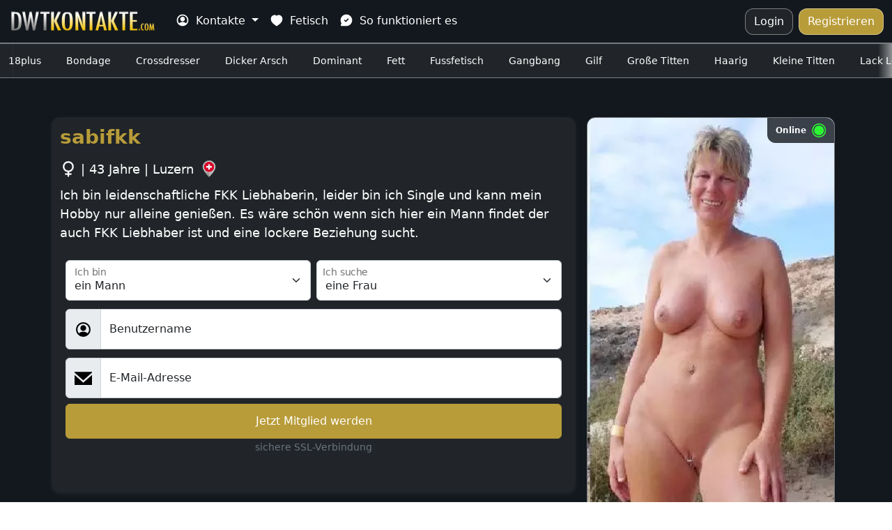

--- FILE ---
content_type: text/html; charset=UTF-8
request_url: https://dwtkontakte.com/profil/sabifkk
body_size: 6958
content:
<!DOCTYPE html>
<html lang="de">
<head>
	<meta charset="utf-8">
	<meta http-equiv="X-UA-Compatible" content="IE=edge">
	<meta name="viewport" content="width=device-width">
	<meta name="referrer" content="strict-origin-when-cross-origin">
		<meta name="ahrefs-site-verification" content="e411f6360609bb9acf02cac8cb66502ec237e79b3c01207decd35130855effcc">
		<meta name="google-site-verification" content="8XMHoosrAckJ5HbhzYgJEy839noWsNGFibkR5HgPUNQ">
		<meta name="msapplication-TileColor" content="#13181e">
	<meta name="theme-color" content="#13181e">

	<link rel="preload stylesheet" as="style" href="https://dwtkontakte.com/css/bootstrap.min.css">
	<link rel="preload stylesheet" as="style" href="https://dwtkontakte.com/css/root.css">
	<link rel="preload stylesheet" as="style" href="https://dwtkontakte.com/css/style.css">

		<link rel="preconnect" href="https://tr4cker.net/" crossorigin>
	<link rel="dns-prefetch" href="https://tr4cker.net/">
	<script type="71379d627d0d3558c5c6806d-text/javascript">var _paq=window._paq=window._paq||[];_paq.push(["trackPageView"]),_paq.push(["enableLinkTracking"]),function(){var b="https://tr4cker.net/";_paq.push(["setTrackerUrl",b+"matomo.php"]),_paq.push(["setSiteId","66"]);var c=document,a=c.createElement("script"),d=c.getElementsByTagName("script")[0];a.async=!0,a.src=b+"matomo.js",d.parentNode.insertBefore(a,d)}()</script>
		<meta name="robots" content="index, follow">
	<title>sabifkk's Profil</title>
	<meta name="description" content="Ich bin leidenschaftliche FKK Liebhaberin, leider bin ich Single und kann mein Hobby nur alleine genießen. Es wäre schön wenn sich hier ein Mann findet de...">
	<link rel="canonical" href="https://dwtkontakte.com/profil/sabifkk">
	<meta property="og:type" content="website">
	<meta property="og:locale" content="de_DE">
	<meta property="og:url" content="https://dwtkontakte.com/profil/sabifkk">
	<meta property="og:site_name" content="dwtkontakte.com">
	<meta property="og:title" content="sabifkk's Profil">
	<meta property="og:description" content="Ich bin leidenschaftliche FKK Liebhaberin, leider bin ich Single und kann mein Hobby nur alleine genießen. Es wäre schön wenn sich hier ein Mann findet de...">
	<meta property="og:image" content="https://dwtkontakte.com/images/dwt-kontakte.png">

	<meta name="twitter:card" content="summary_large_image">
	<meta property="twitter:domain" content="dwtkontakte.com">
	<meta property="twitter:url" content="https://dwtkontakte.com/profil/sabifkk">
	<meta name="twitter:title" content="sabifkk's Profil">
	<meta name="twitter:description" content="Ich bin leidenschaftliche FKK Liebhaberin, leider bin ich Single und kann mein Hobby nur alleine genießen. Es wäre schön wenn sich hier ein Mann findet de...">
	<meta name="twitter:image" content="https://dwtkontakte.com/images/dwt-kontakte.png">
	<meta name="twitter:image:alt" content="sabifkk's Profil">
	<link rel="apple-touch-icon" sizes="57x57" href="https://dwtkontakte.com/images/favicon/apple-icon-57x57.png">
	<link rel="apple-touch-icon" sizes="60x60" href="https://dwtkontakte.com/images/favicon/apple-icon-60x60.png">
	<link rel="apple-touch-icon" sizes="72x72" href="https://dwtkontakte.com/images/favicon/apple-icon-72x72.png">
	<link rel="apple-touch-icon" sizes="76x76" href="https://dwtkontakte.com/images/favicon/apple-icon-76x76.png">
	<link rel="apple-touch-icon" sizes="114x114" href="https://dwtkontakte.com/images/favicon/apple-icon-114x114.png">
	<link rel="apple-touch-icon" sizes="120x120" href="https://dwtkontakte.com/images/favicon/apple-icon-120x120.png">
	<link rel="apple-touch-icon" sizes="144x144" href="https://dwtkontakte.com/images/favicon/apple-icon-144x144.png">
	<link rel="apple-touch-icon" sizes="152x152" href="https://dwtkontakte.com/images/favicon/apple-icon-152x152.png">
	<link rel="apple-touch-icon" sizes="180x180" href="https://dwtkontakte.com/images/favicon/apple-icon-180x180.png">
	<link rel="icon" type="image/png" sizes="192x192"  href="https://dwtkontakte.com/images/favicon/android-icon-192x192.png">
	<link rel="icon" type="image/png" sizes="32x32" href="https://dwtkontakte.com/images/favicon/favicon-32x32.png">
	<link rel="icon" type="image/png" sizes="96x96" href="https://dwtkontakte.com/images/favicon/favicon-96x96.png">
	<link rel="icon" type="image/png" sizes="16x16" href="https://dwtkontakte.com/images/favicon/favicon-16x16.png">
	<meta name="msapplication-TileImage" content="https://dwtkontakte.com/images/favicon/ms-icon-144x144.png">
	<link rel="manifest" href="https://dwtkontakte.com/manifest.json">
</head>
<body itemscope itemtype="https://schema.org/WebSite">
<meta itemprop="name" content="sabifkk's Profil">
<meta itemprop="url" content="https://dwtkontakte.com/profil/sabifkk">
<div id="pageloader">
    <img src="https://dwtkontakte.com/images/loader-large.gif" alt="Lädt..." loading="lazy" class="pageloader-img">
</div>
<header>
    <nav class="navbar navbar-dark navbar-expand-lg bg-dark" id="home">
        <div class="container-fluid">

            <a href="https://dwtkontakte.com/" title="DWT Kontakte" class="navbar-brand">
                <picture>
                    <source srcset="https://dwtkontakte.com/images/logo.webp" type="image/webp">
                    <source srcset="https://dwtkontakte.com/images/logo.png" type="image/png">
                    <img src="https://dwtkontakte.com/images/logo.png" alt="DWT Kontakte" class="logo" decoding="async">
                </picture>
            </a>


            <button class="navbar-toggler" type="button" data-bs-toggle="collapse" data-bs-target="#navbarSupportedContent" aria-controls="navbarSupportedContent" aria-expanded="false" aria-label="Toggle navigation">
                <span class="navbar-toggler-icon"></span>
            </button>

            <div class="collapse navbar-collapse" id="navbarSupportedContent">
                <ul class="navbar-nav me-auto mt-2 mt-lg-0">
                    <li class="nav-item dropdown">
                        <a class="nav-link active dropdown-toggle" href="#" id="navbarDropdownMenuLink" role="button" data-bs-toggle="dropdown" aria-expanded="false" title="Kontakte">
                            <img src="https://dwtkontakte.com/images/icon/user.svg" class="nav-icon" alt="Kontakte" decoding="async"> Kontakte
                        </a>
                        <ul class="dropdown-menu" aria-labelledby="navbarDropdownMenuLink">
                            <li><a class="dropdown-item" href="https://dwtkontakte.com/profil" title="DWT Kontakte">Alle Kontakte</a></li>
                            <li><a class="dropdown-item" href="https://dwtkontakte.com/land/de" title="DWT Kontakte in Deutschland">Kontakte in Deutschland</a></li>
                            <li><a class="dropdown-item" href="https://dwtkontakte.com/land/at" title="DWT Kontakte in Österreich">Kontakte in Österreich</a></li>
                            <li><a class="dropdown-item" href="https://dwtkontakte.com/land/ch" title="DWT Kontakte aus der Schweiz">Kontakte aus der Schweiz</a></li>
                        </ul>
                    </li>
                    <li class="nav-item">
                        <a class="nav-link active" href="https://dwtkontakte.com/fetisch" title="DWT Fetisch">
                            <img src="https://dwtkontakte.com/images/icon/heart.svg" class="nav-icon" alt="DWT Fetisch" decoding="async"> Fetisch
                        </a>
                    </li>
                    <li class="nav-item">
                        <a class="nav-link active" href="https://dwtkontakte.com/#sofunktioniertes" title="So funktioniert es">
                            <img src="https://dwtkontakte.com/images/icon/message-check.svg" class="nav-icon" alt="So funktioniert es" decoding="async"> So funktioniert es
                        </a>
                    </li>
                </ul>
                <div class="d-flex nav-flex-box">
                    <div class="pe-1 m-width">
                       <a href="https://dwtkontakte.com/login" class="login-btn ja-center" title="Logg dich ein">Login</a>
                    </div>
                                        <div class="ps-1 m-width">
                        <a href="https://dwtkontakte.com/#signupform" class="nav-button ja-center" title="Kostenlos Registrieren">Registrieren</a>
                    </div>
                </div>
            </div>
        </div>
    </nav>

    <ul class="pre-nav slider">
                <li class="ja-center ">
            <a href="https://dwtkontakte.com/fetisch/18plus" title="18plus"> 18plus</a>
        </li>
                <li class="ja-center ">
            <a href="https://dwtkontakte.com/fetisch/bondage" title="Bondage"> Bondage</a>
        </li>
                <li class="ja-center ">
            <a href="https://dwtkontakte.com/fetisch/crossdresser" title="Crossdresser"> Crossdresser</a>
        </li>
                <li class="ja-center ">
            <a href="https://dwtkontakte.com/fetisch/dicker-arsch" title="Dicker Arsch"> Dicker Arsch</a>
        </li>
                <li class="ja-center ">
            <a href="https://dwtkontakte.com/fetisch/dominant" title="Dominant"> Dominant</a>
        </li>
                <li class="ja-center ">
            <a href="https://dwtkontakte.com/fetisch/fett" title="Fett"> Fett</a>
        </li>
                <li class="ja-center ">
            <a href="https://dwtkontakte.com/fetisch/fussfetisch" title="Fussfetisch"> Fussfetisch</a>
        </li>
                <li class="ja-center ">
            <a href="https://dwtkontakte.com/fetisch/gangbang" title="Gangbang"> Gangbang</a>
        </li>
                <li class="ja-center ">
            <a href="https://dwtkontakte.com/fetisch/gilf" title="Gilf"> Gilf</a>
        </li>
                <li class="ja-center ">
            <a href="https://dwtkontakte.com/fetisch/grosse-titten" title="Große Titten"> Große Titten</a>
        </li>
                <li class="ja-center ">
            <a href="https://dwtkontakte.com/fetisch/haarig" title="Haarig"> Haarig</a>
        </li>
                <li class="ja-center ">
            <a href="https://dwtkontakte.com/fetisch/kleine-titten" title="Kleine Titten"> Kleine Titten</a>
        </li>
                <li class="ja-center ">
            <a href="https://dwtkontakte.com/fetisch/lack-leder-latex" title="Lack Leder Latex"> Lack Leder Latex</a>
        </li>
                <li class="ja-center ">
            <a href="https://dwtkontakte.com/fetisch/milf" title="Milf"> Milf</a>
        </li>
                <li class="ja-center ">
            <a href="https://dwtkontakte.com/fetisch/natursekt" title="Natursekt"> Natursekt</a>
        </li>
                <li class="ja-center ">
            <a href="https://dwtkontakte.com/fetisch/normal" title="Normal"> Normal</a>
        </li>
                <li class="ja-center ">
            <a href="https://dwtkontakte.com/fetisch/nylons" title="Nylons"> Nylons</a>
        </li>
                <li class="ja-center ">
            <a href="https://dwtkontakte.com/fetisch/paar" title="Paar"> Paar</a>
        </li>
                <li class="ja-center ">
            <a href="https://dwtkontakte.com/fetisch/swinger" title="Swinger"> Swinger</a>
        </li>
                <li class="ja-center ">
            <a href="https://dwtkontakte.com/fetisch/transe" title="Transe"> Transe</a>
        </li>
                <li class="ja-center ">
            <a href="https://dwtkontakte.com/fetisch/ugly" title="Ugly"> Ugly</a>
        </li>
                <li class="ja-center ">
            <a href="https://dwtkontakte.com/fetisch/uroma" title="Uroma"> Uroma</a>
        </li>
            </ul>
</header>
<main><section class="third-bg py-lg-5 py-2">
	<div class="container-lg">
		<div class="row">

			<div class="col-lg-8 col-md-8 col-sm-12 px-1 py-2">
				<div id="signupform-profil">

					<header class="profil-header pb-lg-2">
						<span class="mobile-present-image card-online-status-mobile">Online <img src="https://dwtkontakte.com/images/icon/cercle.svg" class="online-icon" alt="Online" decoding="async"></span>
						<h1 class="profil-h1">sabifkk</h1>
						<p class="profil-text pt-2">
							<span class="profil-h1-subline"><img src="https://dwtkontakte.com/images/icon/female-icon.svg" alt="Frau" class="gender-icon" decoding="async"> | 43 Jahre | Luzern <img src="https://dwtkontakte.com/images/icon/switzerland.svg" alt="Schweiz" class="country-icon" decoding="async"></span>
						</p>
					</header>

					<div class="mobile-present-image">
						<picture>
							<source srcset="https://cdn.dwtkontakte.com/311867.webp" type="image/webp">
							<source srcset="https://cdn.dwtkontakte.com/311867.jpg" type="image/jpg">
							<img src="https://cdn.dwtkontakte.com/311867.jpg" class="present-profil-image" alt="sabifkk" decoding="async">
						</picture>
											</div>

					<p class="present-txt-profil">Ich bin leidenschaftliche FKK Liebhaberin, leider bin ich Single und kann mein Hobby nur alleine genießen. Es wäre schön wenn sich hier ein Mann findet der auch FKK Liebhaber ist und eine lockere Beziehung sucht.</p>		
				
					<style>
						.iframe-signup {
							width: 100%;
							height: 324px;
							overflow: hidden;
						}
					</style>
					<iframe src="https://mdb.tr4cker.net/form/?domain_url=dwtkontakte.com&big7_campaign=31&big7_tcat=79&flirtcash_campaign=dwtkontakteindex&vxcash_campaign=2308043&imaxcash_campaign=form-dwtkontakte-com&background_color=212529&text_color=fff&button_color=b89c39&button_text_color=fff" id="iframe-signup" class="iframe-signup"></iframe>
				</div>

			</div>

			<div class="col-4 col-lg-4 col-md-4 col-sm-5 col-box-hide py-2">
				<div class="present_img">
					<picture>
						<source srcset="https://cdn.dwtkontakte.com/311867.webp" type="image/webp">
						<source srcset="https://cdn.dwtkontakte.com/311867.jpg" type="image/jpg">
						<img class="card-img-top" src="https://cdn.dwtkontakte.com/311867.jpg" alt="sabifkk" loading="lazy">
					</picture>
					<span class="card-online-status">Online <img src="https://dwtkontakte.com/images/icon/cercle.svg" class="online-icon" alt="Online" decoding="async"></span>
				</div>
				<div class="section_btn text-center my-2">
					<button type="button" class="btn btn-call" data-bs-toggle="modal" data-bs-target="#myModal">
						<img src="https://dwtkontakte.com/images/icon/phone-call.svg" class="button-icon" loading="lazy" alt="Ruf mich an"> Ruf mich an					</button>
				</div>
			</div>

		</div>

		<div class="py-2">
	<h2 class="profil-related-box desktop-center">Hier findest du weitere <span>Kontakte</span> die auf der Suche nach Dates sind</h2>
	
	<ul class="row">
		<li class="col-lg-3 col-md-6 col-sm-6 px-lg-3 py-lg-2 px-1 py-2">
			<div class="profil-card">
				<a href="https://dwtkontakte.com/profil/littlemissromance" title="LittleMissRomance">
					<picture>
						<source srcset="https://cdn.dwtkontakte.com/612.webp" type="image/webp">
						<source srcset="https://cdn.dwtkontakte.com/612.jpg" type="image/jpg">
						<img class="profil-card-image" src="https://cdn.dwtkontakte.com/612.jpg" alt="LittleMissRomance" loading="lazy">
					</picture>
				</a>

				<div class="card-body">
					<a href="https://dwtkontakte.com/profil/littlemissromance" title="LittleMissRomance">
						<h3 class="card-title">LittleMissRomance <img src="https://dwtkontakte.com/images/icon/female-icon.svg" alt="Frau" class="gender-icon" decoding="async"></h3>
					</a> 

					<p class="card-info">
						<span>45 Jahre</span> | <span>Luzern<img src="https://dwtkontakte.com/images/icon/switzerland.svg" alt="Schweiz" class="country-icon" decoding="async"></span>
					</p>

					<p class="card-text">Findet sich der passende Mann der nicht nur ein Abenteuer sucht sondern eine echte Beziehung mit Zukunft?</p>

					<div class="section-btn-row-profil">
						<a href="https://dwtkontakte.com/profil/littlemissromance" title="LittleMissRomance" class="btn btn-default btn-profil">Profil anzeigen</a>
					</div>
				</div>
			</div>
		</li>
				<li class="col-lg-3 col-md-6 col-sm-6 px-lg-3 py-lg-2 px-1 py-2">
			<div class="profil-card">
				<a href="https://dwtkontakte.com/profil/analfee" title="Analfee">
					<picture>
						<source srcset="https://cdn.dwtkontakte.com/103642.webp" type="image/webp">
						<source srcset="https://cdn.dwtkontakte.com/103642.jpg" type="image/jpg">
						<img class="profil-card-image" src="https://cdn.dwtkontakte.com/103642.jpg" alt="Analfee" loading="lazy">
					</picture>
				</a>

				<div class="card-body">
					<a href="https://dwtkontakte.com/profil/analfee" title="Analfee">
						<h3 class="card-title">Analfee <img src="https://dwtkontakte.com/images/icon/female-icon.svg" alt="Frau" class="gender-icon" decoding="async"></h3>
					</a> 

					<p class="card-info">
						<span>44 Jahre</span> | <span>Dresden<img src="https://dwtkontakte.com/images/icon/germany.svg" alt="Deutschland" class="country-icon" decoding="async"></span>
					</p>

					<p class="card-text">Ich stehe auf schönen Posex, gerne auch etwas härter. Wer möchte kann mich gerne kontaktieren, dann schauen wir ob wir zueinander passen und die gleichen Interessen haben.</p>

					<div class="section-btn-row-profil">
						<a href="https://dwtkontakte.com/profil/analfee" title="Analfee" class="btn btn-default btn-profil">Profil anzeigen</a>
					</div>
				</div>
			</div>
		</li>
				<li class="col-lg-3 col-md-6 col-sm-6 px-lg-3 py-lg-2 px-1 py-2">
			<div class="profil-card">
				<a href="https://dwtkontakte.com/profil/tittenzwerg" title="TittenZwerg">
					<picture>
						<source srcset="https://cdn.dwtkontakte.com/57304.webp" type="image/webp">
						<source srcset="https://cdn.dwtkontakte.com/57304.jpg" type="image/jpg">
						<img class="profil-card-image" src="https://cdn.dwtkontakte.com/57304.jpg" alt="TittenZwerg" loading="lazy">
					</picture>
				</a>

				<div class="card-body">
					<a href="https://dwtkontakte.com/profil/tittenzwerg" title="TittenZwerg">
						<h3 class="card-title">TittenZwerg <img src="https://dwtkontakte.com/images/icon/female-icon.svg" alt="Frau" class="gender-icon" decoding="async"></h3>
					</a> 

					<p class="card-info">
						<span>38 Jahre</span> | <span>Stuttgart<img src="https://dwtkontakte.com/images/icon/germany.svg" alt="Deutschland" class="country-icon" decoding="async"></span>
					</p>

					<p class="card-text">Mit meinen 143cm bin ich zwar nicht gerade die grösste - dennoch habe ich großes zu bieten ;-)
Suche vorerst aber nur Mann zum gegenseitigem Fummeln - später viellecht mehr :-)</p>

					<div class="section-btn-row-profil">
						<a href="https://dwtkontakte.com/profil/tittenzwerg" title="TittenZwerg" class="btn btn-default btn-profil">Profil anzeigen</a>
					</div>
				</div>
			</div>
		</li>
				<li class="col-lg-3 col-md-6 col-sm-6 px-lg-3 py-lg-2 px-1 py-2">
			<div class="profil-card">
				<a href="https://dwtkontakte.com/profil/cyntja" title="cyntja">
					<picture>
						<source srcset="https://cdn.dwtkontakte.com/314036.webp" type="image/webp">
						<source srcset="https://cdn.dwtkontakte.com/314036.jpg" type="image/jpg">
						<img class="profil-card-image" src="https://cdn.dwtkontakte.com/314036.jpg" alt="cyntja" loading="lazy">
					</picture>
				</a>

				<div class="card-body">
					<a href="https://dwtkontakte.com/profil/cyntja" title="cyntja">
						<h3 class="card-title">cyntja <img src="https://dwtkontakte.com/images/icon/female-icon.svg" alt="Frau" class="gender-icon" decoding="async"></h3>
					</a> 

					<p class="card-info">
						<span>46 Jahre</span> | <span>Fulda<img src="https://dwtkontakte.com/images/icon/germany.svg" alt="Deutschland" class="country-icon" decoding="async"></span>
					</p>

					<p class="card-text">fragt mich einfach ich antworte euch bestimmt wenn ihr mir nett schreibt.</p>

					<div class="section-btn-row-profil">
						<a href="https://dwtkontakte.com/profil/cyntja" title="cyntja" class="btn btn-default btn-profil">Profil anzeigen</a>
					</div>
				</div>
			</div>
		</li>
				<li class="col-lg-3 col-md-6 col-sm-6 px-lg-3 py-lg-2 px-1 py-2">
			<div class="profil-card">
				<a href="https://dwtkontakte.com/profil/manuela99" title="Manuela99">
					<picture>
						<source srcset="https://cdn.dwtkontakte.com/207401.webp" type="image/webp">
						<source srcset="https://cdn.dwtkontakte.com/207401.jpg" type="image/jpg">
						<img class="profil-card-image" src="https://cdn.dwtkontakte.com/207401.jpg" alt="Manuela99" loading="lazy">
					</picture>
				</a>

				<div class="card-body">
					<a href="https://dwtkontakte.com/profil/manuela99" title="Manuela99">
						<h3 class="card-title">Manuela99 <img src="https://dwtkontakte.com/images/icon/female-icon.svg" alt="Frau" class="gender-icon" decoding="async"></h3>
					</a> 

					<p class="card-info">
						<span>44 Jahre</span> | <span>Salzburg<img src="https://dwtkontakte.com/images/icon/austria.svg" alt="Österreich" class="country-icon" decoding="async"></span>
					</p>

					<p class="card-text">Hallo liebe Männer, ich bin Manuela und ich stehe darauf geile private Pornos zu drehen. Aber keine Angst nichts fürs Internet sondern nur zum privaten Gebrauch, gemeinsam noch einmal alles Revue passieren zu lassen und sich selbst geil beim Sex zu beobachten. Würde mich freuen hier ein paar Drehpartner auftun zu können, natürlich darfst du auch gerne eine Kopie mit nach Hause nehmen.</p>

					<div class="section-btn-row-profil">
						<a href="https://dwtkontakte.com/profil/manuela99" title="Manuela99" class="btn btn-default btn-profil">Profil anzeigen</a>
					</div>
				</div>
			</div>
		</li>
				<li class="col-lg-3 col-md-6 col-sm-6 px-lg-3 py-lg-2 px-1 py-2">
			<div class="profil-card">
				<a href="https://dwtkontakte.com/profil/versautefotzen" title="versautefotzen">
					<picture>
						<source srcset="https://cdn.dwtkontakte.com/348573.webp" type="image/webp">
						<source srcset="https://cdn.dwtkontakte.com/348573.jpg" type="image/jpg">
						<img class="profil-card-image" src="https://cdn.dwtkontakte.com/348573.jpg" alt="versautefotzen" loading="lazy">
					</picture>
				</a>

				<div class="card-body">
					<a href="https://dwtkontakte.com/profil/versautefotzen" title="versautefotzen">
						<h3 class="card-title">versautefotzen <img src="https://dwtkontakte.com/images/icon/female-icon.svg" alt="Frau" class="gender-icon" decoding="async"></h3>
					</a> 

					<p class="card-info">
						<span>50 Jahre</span> | <span>Bad Bevensen<img src="https://dwtkontakte.com/images/icon/germany.svg" alt="Deutschland" class="country-icon" decoding="async"></span>
					</p>

					<p class="card-text">Was glaubst du wohl was passiert wenn Mutter und Tochter zwei versaute Fotzen sind?</p>

					<div class="section-btn-row-profil">
						<a href="https://dwtkontakte.com/profil/versautefotzen" title="versautefotzen" class="btn btn-default btn-profil">Profil anzeigen</a>
					</div>
				</div>
			</div>
		</li>
				<li class="col-lg-3 col-md-6 col-sm-6 px-lg-3 py-lg-2 px-1 py-2">
			<div class="profil-card">
				<a href="https://dwtkontakte.com/profil/lybelle" title="Lybelle">
					<picture>
						<source srcset="https://cdn.dwtkontakte.com/48391.webp" type="image/webp">
						<source srcset="https://cdn.dwtkontakte.com/48391.jpg" type="image/jpg">
						<img class="profil-card-image" src="https://cdn.dwtkontakte.com/48391.jpg" alt="Lybelle" loading="lazy">
					</picture>
				</a>

				<div class="card-body">
					<a href="https://dwtkontakte.com/profil/lybelle" title="Lybelle">
						<h3 class="card-title">Lybelle <img src="https://dwtkontakte.com/images/icon/female-icon.svg" alt="Frau" class="gender-icon" decoding="async"></h3>
					</a> 

					<p class="card-info">
						<span>44 Jahre</span> | <span>Zug<img src="https://dwtkontakte.com/images/icon/switzerland.svg" alt="Schweiz" class="country-icon" decoding="async"></span>
					</p>

					<p class="card-text">Suche nach Flirts, Erotikabenteuern, Livedates. Diskretion und ohne finanzielles Interesse ist klar.</p>

					<div class="section-btn-row-profil">
						<a href="https://dwtkontakte.com/profil/lybelle" title="Lybelle" class="btn btn-default btn-profil">Profil anzeigen</a>
					</div>
				</div>
			</div>
		</li>
				<li class="col-lg-3 col-md-6 col-sm-6 px-lg-3 py-lg-2 px-1 py-2">
			<div class="profil-card">
				<a href="https://dwtkontakte.com/profil/andrea123" title="andrea123">
					<picture>
						<source srcset="https://cdn.dwtkontakte.com/311219.webp" type="image/webp">
						<source srcset="https://cdn.dwtkontakte.com/311219.jpg" type="image/jpg">
						<img class="profil-card-image" src="https://cdn.dwtkontakte.com/311219.jpg" alt="andrea123" loading="lazy">
					</picture>
				</a>

				<div class="card-body">
					<a href="https://dwtkontakte.com/profil/andrea123" title="andrea123">
						<h3 class="card-title">andrea123 <img src="https://dwtkontakte.com/images/icon/female-icon.svg" alt="Frau" class="gender-icon" decoding="async"></h3>
					</a> 

					<p class="card-info">
						<span>48 Jahre</span> | <span>Würzburg<img src="https://dwtkontakte.com/images/icon/germany.svg" alt="Deutschland" class="country-icon" decoding="async"></span>
					</p>

					<p class="card-text">ich möchte ein abenteuer</p>

					<div class="section-btn-row-profil">
						<a href="https://dwtkontakte.com/profil/andrea123" title="andrea123" class="btn btn-default btn-profil">Profil anzeigen</a>
					</div>
				</div>
			</div>
		</li>
			</ul>
	<div class="section_btn text-center px-2 pt-2">
		<a href="https://dwtkontakte.com/profil" class="btn btn-default" title="Alle Kontakte">Alle Kontakte</a>
	</div>
</div>	</div>
</section><div class="modal" id="myModal">
  <div class="modal-dialog modal-dialog-centered">
    <div class="modal-content">

      <div class="modal-header">
        <h4 class="modal-title">Rufe <strong>sabifkk</strong> direkt an  ☎️💋</h4>
        
        <button type="button" class="btn-close" data-bs-dismiss="modal"></button>
      </div>

      <div class="modal-body text-center">
        <a href="tel:+41906303606" class="phone-number-modal">0906 303 606 + PIN: 1175 <img src="https://dwtkontakte.com/images/icon/switzerland.svg" alt="Schweiz" class="country-icon" decoding="async"></a>
        <small><span>Tarif:</span> 4,23 CHF/Min. Mobilnetz ggf. abweichend.</small>
      </div>

      <div class="modal-footer">
        <a href="tel:+41906303606" class="btn btn-call"><img src="https://dwtkontakte.com/images/icon/phone-call.svg" class="button-icon" loading="lazy" alt="Anrufen"> Anrufen</a>
      </div>

    </div>
  </div>
</div>

</main>
<footer class="fourth-bg py-4">
    <div class="container-lg">
	    
        <div class="row">

            <div class="col-lg-4 col-md-6 col-12 pb-4">
                <h3>Fakten</h3>
                <ul class="list-unstyled">
                    <li><img src="https://dwtkontakte.com/images/icon/check-circle.svg" class="filter-green" loading="lazy" alt="100% Verifizierte Kontakte"> 100% Verifizierte Kontakte</li>
                    <li><img src="https://dwtkontakte.com/images/icon/check-circle.svg" class="filter-green" loading="lazy" alt="Kostenlose und sichere Anmeldung"> Kostenlose und sichere Anmeldung</li>
                    <li><img src="https://dwtkontakte.com/images/icon/check-circle.svg" class="filter-green" loading="lazy" alt="Genderspezifische User-Profile"> Genderspezifische User-Profile</li>
                    <li><img src="https://dwtkontakte.com/images/icon/check-circle.svg" class="filter-green" loading="lazy" alt="Schnell und unkompliziert ficken"> Schnell und unkompliziert ficken</li>
                    <li><img src="https://dwtkontakte.com/images/icon/check-circle.svg" class="filter-green" loading="lazy" alt="Alle wollen Sex und Spaß haben"> Alle wollen Sex und Spaß haben</li>
                    <li><img src="https://dwtkontakte.com/images/icon/check-circle.svg" class="filter-green" loading="lazy" alt="Geilen Telefonsex erleben"> Geilen Telefonsex erleben</li>
                </ul>
            </div>

            <div class="col-lg-3 col-md-6 col-12 pb-4">
                <h3>Navigation</h3>
                <ul class="list-unstyled">
                    <li>
                        <a href="https://dwtkontakte.com/" title="DWT Kontakte">
                            <img src="https://dwtkontakte.com/images/icon/home.svg" class="nav-icon" alt="DWT Kontakte" loading="lazy">
                            Start
                        </a>
                    </li>
                    <li>
                        <a href="https://dwtkontakte.com/fetisch" title="DWT Fetisch">
                            <img src="https://dwtkontakte.com/images/icon/heart.svg" class="nav-icon" alt="DWT Fetisch" loading="lazy">
                            Fetisch
                        </a>
                    </li>
                    <li>
                        <a href="https://dwtkontakte.com/profil" title="DWT Kontakte">
                            <img src="https://dwtkontakte.com/images/icon/user.svg" class="nav-icon" alt="DWT Kontakte" loading="lazy"> Mitglieder
                        </a>
                    </li>
                    <li>
                        <a href="https://dwtkontakte.com/login" title="Login">
                            <img src="https://dwtkontakte.com/images/icon/login.svg" class="nav-icon" alt="Datenschutz" loading="lazy"> Login
                        </a>
                    </li>
                </ul>
            </div>

            <div class="col-lg-3 col-md-6 col-12 pb-4">
                <h3>Links</h3>
                <ul class="list-unstyled">
                    <li>
                        <a href="https://dwtkontakte.com/#sofunktioniertes" title="So funktioniert DWT Dating">
                            <img src="https://dwtkontakte.com/images/icon/message-check.svg" class="nav-icon" alt="So funktioniert DWT Dating" loading="lazy"> So funktioniert es
                        </a>
                    </li>
                    <li>
                        <a href="https://dwtkontakte.com/#faq" title="Häufig gestellte DWT Fragen">
                            <img src="https://dwtkontakte.com/images/icon/star.svg" class="nav-icon" alt="Häufig gestellte DWT Fragen" loading="lazy"> Häufig gestellte Fragen
                        </a>
                    </li>
                    <li>
                        <a href="https://dwtkontakte.com/#portal" title="DWT Dating Community">
                            <img src="https://dwtkontakte.com/images/icon/info-circle.svg" class="nav-icon" alt="DWT Dating Community" loading="lazy"> Dating Portal
                        </a>
                    </li>
                    <li>
                        <a href="https://dwtkontakte.com/datenschutz" title="Datenschutz">
                            <img src="https://dwtkontakte.com/images/icon/lock.svg" class="nav-icon" alt="Datenschutz" loading="lazy"> Datenschutz
                        </a>
                    </li>
                    <li>
                        <a href="https://dwtkontakte.com/agb" title="Nutzungsbedingungen">
                            <img src="https://dwtkontakte.com/images/icon/nice.svg" class="nav-icon" alt="Nutzungsbedingungen" loading="lazy"> Nutzungsbedingungen
                        </a>
                    </li>
                </ul>
            </div>

            <div class="col-lg-2 col-md-6 col-12 pb-4">
                <h3>DWT Kontakte</h3>
                <ul class="list-unstyled">
                    <li>
                        <a href="https://dwtkontakte.com/fetisch/nylons/de" title="DWT Kontakte aus Deutschland">
                            aus Deutschland <img src="https://dwtkontakte.com/images/icon/germany.svg" class="country-icon" alt="DWT Kontakte aus Deutschland" loading="lazy">
                        </a>
                    </li>
                    <li>
                        <a href="https://dwtkontakte.com/fetisch/nylons/at" title="DWT Kontakte aus Österreich">
                            aus Österreich <img src="https://dwtkontakte.com/images/icon/austria.svg" class="country-icon" alt="DWT Kontakte aus Österreich" loading="lazy">
                        </a>
                    </li>
                    <li>
                        <a href="https://dwtkontakte.com/fetisch/nylons/ch" title="DWT Kontakte aus der Schweiz">
                            aus der Schweiz <img src="https://dwtkontakte.com/images/icon/switzerland.svg" class="country-icon" alt="DWT Kontakte aus der Schweiz" loading="lazy">
                        </a>
                    </li>
                </ul>
            </div>
            
        </div>

    </div>

    <div class="scroll-box">
        <a href="#home" title="Zurück zum Seitenanfang">
            <img src="https://dwtkontakte.com/images/icon/navigation-3.svg" class="button-icon" alt="Zurück zum Seitenanfang" loading="lazy"> Nach oben scrollen
        </a>
    </div>

    <p class="copyright-box pt-4">© 2017-2026 <a href="https://dwtkontakte.com/" title="DWT Kontakte">dwtkontakte.com</a></p>

</footer>
<script src="https://dwtkontakte.com/js/jquery.min.js" type="71379d627d0d3558c5c6806d-text/javascript"></script>
<script type="71379d627d0d3558c5c6806d-text/javascript">
$(document).ready(function () {
    $("#emailform").submit(function (a) {
        a.preventDefault();
        // start pageloader
        $("#pageloader").fadeIn();
            $.ajax({
                type: "POST",
                url: "https://www.dating-finder.com/signup-apiWP.php",
                data: $("#emailform").serialize(),
                dataType: "text",
                success: function (b) {
                    var a = jQuery.parseJSON(b);
                    if (a.errorcount > 0)
                        $("#pageloader").fadeOut(),
                        $("#esubmit").show(),
                            a.email_error ? $("#dfemailerror").html(a.email_error) : $("#dfemailerror").html(""),
                            a.bn_error ? $("#dfbnerror").html(a.bn_error) : $("#dfbnerror").html(""),
                            a.tos_error ? $("#dftoserror").html(a.tos_error) : $("#dftoserror").html("");
                    else {
                        var c = $("#uemail").val();
                        $("#signupform-profil").hide(), $("#erfolg").show(), $("#semail").html(c);
                        // stop pageloader
                        $("#pageloader").fadeOut();
                    }
                },
            }).fail(function (a) {
                $("#esubmit").show(), $("#fehler").show();
            }),

            $("html, body").animate({ scrollTop: $("#erfolg").offset().top });
    });
});

    const element=document.querySelectorAll(".slider, .slider-2, .slider-3, .share-list");element.forEach(a=>{a.addEventListener("wheel",b=>{b.preventDefault(),a.scrollBy({left:b.deltaY<0?-30:30})})})

    function myFunction() {
        document.getElementById("signupform").scrollIntoView();
    }

    
</script>
<script src="https://dwtkontakte.com/js/bootstrap.bundle.min.js" defer type="71379d627d0d3558c5c6806d-text/javascript"></script>
<script type="71379d627d0d3558c5c6806d-text/javascript"><!--//<![CDATA[
   var m3_u = (location.protocol=='https:'?'https://ads.tr4cker.net/www/delivery/ajs.php':'http://ads.tr4cker.net/www/delivery/ajs.php');
   var m3_r = Math.floor(Math.random()*99999999999);
   if (!document.MAX_used) document.MAX_used = ',';
   document.write ("<scr"+"ipt type='text/javascript' src='"+m3_u);
   document.write ("?zoneid=237");
   document.write ('&amp;cb=' + m3_r);
   if (document.MAX_used != ',') document.write ("&amp;exclude=" + document.MAX_used);
   document.write (document.charset ? '&amp;charset='+document.charset : (document.characterSet ? '&amp;charset='+document.characterSet : ''));
   document.write ("&amp;loc=" + escape(window.location));
   if (document.referrer) document.write ("&amp;referer=" + escape(document.referrer));
   if (document.context) document.write ("&context=" + escape(document.context));
   document.write ("'><\/scr"+"ipt>");
//]]>--></script>
<script src="/cdn-cgi/scripts/7d0fa10a/cloudflare-static/rocket-loader.min.js" data-cf-settings="71379d627d0d3558c5c6806d-|49" defer></script><script defer src="https://static.cloudflareinsights.com/beacon.min.js/vcd15cbe7772f49c399c6a5babf22c1241717689176015" integrity="sha512-ZpsOmlRQV6y907TI0dKBHq9Md29nnaEIPlkf84rnaERnq6zvWvPUqr2ft8M1aS28oN72PdrCzSjY4U6VaAw1EQ==" data-cf-beacon='{"version":"2024.11.0","token":"56bb61509a9c43459df268a99e5b1e88","r":1,"server_timing":{"name":{"cfCacheStatus":true,"cfEdge":true,"cfExtPri":true,"cfL4":true,"cfOrigin":true,"cfSpeedBrain":true},"location_startswith":null}}' crossorigin="anonymous"></script>
</body>
</html>


--- FILE ---
content_type: text/css
request_url: https://dwtkontakte.com/css/root.css
body_size: -173
content:
:root {
  --main-color: #b89c39;
  --main-color-hover: #b89c39;

  --primary-background-color: #fff;
  --second-color: #212529;
  --third-color: #13181e;
  --fifth-background-color: #f1f1f1;

  --link-color: #f4c104;
  
  --font-family: Arial, sans-serif;
  --font-body-size: 18px;
  --font-white: #fff;
  --font-grey: #585858;

  --border-color: rgba(255, 255, 255, 0.41);
  --border-radius: 12px;
}

h1, h2, h3, h4, h5, h6 {
  font-size: 28px;
  font-weight: bold;
}

footer h3 {
  font-size: 20px;
}
.btn-width {
  width: 100%;
}
label {
  color: #000 !important;
}
.form-field {
  border: none !important;
}
.form-icon {
  height: 25px;
  width: 25px;
  filter: invert(35%) sepia(6%) saturate(2826%) hue-rotate(339deg) brightness(93%) contrast(96%);
}
.logo {
  width: 216px;
  height: 35px;
}

.how_it_work_m h3 {
  font-size: 20px;
}

.fa-icon {
  height: 48px;
  width: 48px;
  filter: invert(64%) sepia(56%) saturate(445%) hue-rotate(9deg) brightness(85%) contrast(96%);
}
.form-icon {
  height: 25px;
  width: 25px;
  filter: invert(66%) sepia(7%) saturate(3238%) hue-rotate(9deg) brightness(91%) contrast(96%);
}
.form-control:focus, .form-select:focus {
  border: none;
  box-shadow: 0 0 0 .3rem rgba(184, 156, 57,.5);
}

--- FILE ---
content_type: image/svg+xml
request_url: https://dwtkontakte.com/images/icon/cercle.svg
body_size: -319
content:
<?xml version="1.0" encoding="utf-8"?>

<!-- Uploaded to: SVG Repo, www.svgrepo.com, Generator: SVG Repo Mixer Tools -->
<svg fill="#000000" height="800px" width="800px" version="1.1" id="Layer_1" xmlns="http://www.w3.org/2000/svg" xmlns:xlink="http://www.w3.org/1999/xlink" 
	 viewBox="0 0 512 512" enable-background="new 0 0 512 512" xml:space="preserve">
<path d="M263,0C121.6,0,7,114.6,7,256s114.6,256,256,256c141.4,0,256-114.6,256-256S404.4,0,263,0z M263,472.6
	c-119.6,0-216.6-97-216.6-216.6S143.4,39.4,263,39.4c119.6,0,216.6,97,216.6,216.6S382.7,472.6,263,472.6z M263,78.8
	c-97.9,0-177.2,79.3-177.2,177.2S165.2,433.2,263,433.2c97.9,0,177.2-79.3,177.2-177.2S360.9,78.8,263,78.8z"/>
</svg>

--- FILE ---
content_type: image/svg+xml
request_url: https://dwtkontakte.com/images/icon/star.svg
body_size: -281
content:
<?xml version="1.0" encoding="utf-8"?><!-- Uploaded to: SVG Repo, www.svgrepo.com, Generator: SVG Repo Mixer Tools -->
<svg width="800px" height="800px" viewBox="0 0 24 24" fill="none" xmlns="http://www.w3.org/2000/svg">
<path fill-rule="evenodd" clip-rule="evenodd" d="M13.7137 3.90806C12.9363 2.61642 11.0637 2.61642 10.2864 3.90806L8.39925 7.04391L4.83371 7.86969C3.36509 8.20983 2.78642 9.99077 3.77464 11.1292L6.17384 13.893L5.85739 17.5392C5.72705 19.0411 7.24201 20.1418 8.63008 19.5537L12 18.126L15.37 19.5537C16.7581 20.1418 18.273 19.0411 18.1427 17.5392L17.8263 13.893L20.2254 11.1292C21.2137 9.99077 20.635 8.20983 19.1664 7.86969L15.6008 7.0439L13.7137 3.90806Z" fill="#000000"/>
</svg>

--- FILE ---
content_type: image/svg+xml
request_url: https://dwtkontakte.com/images/icon/message-check.svg
body_size: -256
content:
<?xml version="1.0" encoding="utf-8"?><!-- Uploaded to: SVG Repo, www.svgrepo.com, Generator: SVG Repo Mixer Tools -->
<svg width="800px" height="800px" viewBox="0 0 24 24" fill="none" xmlns="http://www.w3.org/2000/svg">
<path fill-rule="evenodd" clip-rule="evenodd" d="M12 2C6.47715 2 2 6.47715 2 12C2 13.8153 2.48451 15.5196 3.33127 16.9883C3.50372 17.2874 3.5333 17.6516 3.38777 17.9647L2.53406 19.8016C2.00986 20.7933 2.72736 22 3.86159 22H12C17.5228 22 22 17.5228 22 12C22 6.47715 17.5228 2 12 2ZM15.6839 9.27047C16.0869 9.6482 16.1073 10.281 15.7295 10.6839L11.9795 14.6839C11.6213 15.0661 11.0289 15.107 10.6215 14.7778L8.37148 12.9596C7.94192 12.6125 7.87509 11.9829 8.22221 11.5533C8.56933 11.1237 9.19896 11.0569 9.62852 11.404L11.1559 12.6383L14.2705 9.31606C14.6482 8.91315 15.281 8.89274 15.6839 9.27047Z" fill="#000000"/>
</svg>

--- FILE ---
content_type: image/svg+xml
request_url: https://dwtkontakte.com/images/icon/female-icon.svg
body_size: -409
content:
<?xml version="1.0" encoding="utf-8"?><!-- Uploaded to: SVG Repo, www.svgrepo.com, Generator: SVG Repo Mixer Tools -->
<svg fill="#000000" width="800px" height="800px" viewBox="0 0 256 256" id="Flat" xmlns="http://www.w3.org/2000/svg">
  <path d="M212,96a84,84,0,1,0-96,83.12891V196H88a12,12,0,0,0,0,24h28v20a12,12,0,0,0,24,0V220h28a12,12,0,0,0,0-24H140V179.12891A84.119,84.119,0,0,0,212,96ZM68,96a60,60,0,1,1,60,60A60.06812,60.06812,0,0,1,68,96Z"/>
</svg>

--- FILE ---
content_type: image/svg+xml
request_url: https://dwtkontakte.com/images/icon/info-circle.svg
body_size: -28
content:
<?xml version="1.0" encoding="utf-8"?><!-- Uploaded to: SVG Repo, www.svgrepo.com, Generator: SVG Repo Mixer Tools -->
<svg width="800px" height="800px" viewBox="0 0 24 24" fill="none" xmlns="http://www.w3.org/2000/svg">
<path fill-rule="evenodd" clip-rule="evenodd" d="M12 2C6.47715 2 2 6.47715 2 12C2 17.5228 6.47715 22 12 22C17.5228 22 22 17.5228 22 12C22 6.47715 17.5228 2 12 2ZM12.2666 11C12.8189 11 13.2666 11.4477 13.2666 12V16C13.2666 16.5523 12.8189 17 12.2666 17C11.7143 17 11.2666 16.5523 11.2666 16V12C11.2666 11.4477 11.7143 11 12.2666 11ZM11.2666 8C11.2666 7.44772 11.7143 7 12.2666 7H12.2766C12.8289 7 13.2766 7.44772 13.2766 8C13.2766 8.55228 12.8289 9 12.2766 9H12.2666C11.7143 9 11.2666 8.55228 11.2666 8Z" fill="#000000"/>
</svg>

--- FILE ---
content_type: image/svg+xml
request_url: https://dwtkontakte.com/images/icon/lock.svg
body_size: -381
content:
<?xml version="1.0" encoding="utf-8"?><!-- Uploaded to: SVG Repo, www.svgrepo.com, Generator: SVG Repo Mixer Tools -->
<svg width="800px" height="800px" viewBox="0 0 24 24" fill="none" xmlns="http://www.w3.org/2000/svg">
<path fill-rule="evenodd" clip-rule="evenodd" d="M8 6C8 3.79086 9.79086 2 12 2C14.2091 2 16 3.79086 16 6V10H14V6C14 4.89543 13.1046 4 12 4C10.8954 4 10 4.89543 10 6V10H8V6Z" fill="#000000"/>
<path fill-rule="evenodd" clip-rule="evenodd" d="M8 9C5.79086 9 4 10.7909 4 13V18C4 20.2091 5.79086 22 8 22H16C18.2091 22 20 20.2091 20 18V13C20 10.7909 18.2091 9 16 9H8Z" fill="#000000"/>
</svg>

--- FILE ---
content_type: application/javascript
request_url: https://mdb.tr4cker.net/form/affiliate/flirtcash/js/api.js
body_size: 127
content:
$(document).ready(function () {
    $("#signupform").submit(function (a) {
        a.preventDefault();
        // start pageloader
        $("#pageloader").fadeIn();
            $.ajax({
                type: "POST",
                url: "https://www.dating-finder.com/signup-apiWP.php",
                data: $("#signupform").serialize(),
                dataType: "text",
                success: function (b) {
                    var a = jQuery.parseJSON(b);
                    if (a.errorcount > 0)
                        $("#pageloader").fadeOut(),
                        $("#esubmit").show(),
                            a.email_error ? $("#dfemailerror").html(a.email_error) : $("#dfemailerror").html(""),
                            a.bn_error ? $("#dfbnerror").html(a.bn_error) : $("#dfbnerror").html(""),
                            a.tos_error ? $("#dftoserror").html(a.tos_error) : $("#dftoserror").html("");
                    else {
                        var c = $("#uemail").val();
                        $("#signupform").hide(), $("#erfolg").show(), $("#semail").html(c);
                        // stop pageloader
                        $("#pageloader").fadeOut();
                    }
                },
            }).fail(function (a) {
                $("#esubmit").show(), $("#fehler").show();
            }),

            $("html, body").animate({ scrollTop: $("#erfolg").offset().top });
    });
});


--- FILE ---
content_type: text/javascript; charset=UTF-8
request_url: https://ads.tr4cker.net/www/delivery/ajs.php?zoneid=237&cb=26077025365&charset=UTF-8&loc=https%3A//dwtkontakte.com/profil/sabifkk
body_size: 492
content:
var OX_29c0cb95 = '';
OX_29c0cb95 += "<"+"script>\n";
OX_29c0cb95 += "function setCookie(name, value, seconds) {\n";
OX_29c0cb95 += "var expires = new Date();\n";
OX_29c0cb95 += "expires.setTime(expires.getTime() + seconds * 1000);\n";
OX_29c0cb95 += "document.cookie = name + \'=\' + value + \';expires=\' + expires.toUTCString() + \';path=/\';\n";
OX_29c0cb95 += "}\n";
OX_29c0cb95 += "function getCookie(name) {\n";
OX_29c0cb95 += "var keyValue = document.cookie.match(\'(^|;) ?\' + name + \'=([^;]*)(;|$)\');\n";
OX_29c0cb95 += "return keyValue ? keyValue[2] : null;\n";
OX_29c0cb95 += "}\n";
OX_29c0cb95 += "function openSpecificTab() {\n";
OX_29c0cb95 += "var targetUrl = \'https://clicks.imaxtrack.com/?aff_id=5458&offer_id=16245&lp=11949&aff_sub1=DWT\';\n";
OX_29c0cb95 += "var urlWithParams = targetUrl;\n";
OX_29c0cb95 += "var newTab = window.open(urlWithParams, \'_blank\');\n";
OX_29c0cb95 += "if (newTab) {\n";
OX_29c0cb95 += "newTab.focus();\n";
OX_29c0cb95 += "}\n";
OX_29c0cb95 += "}\n";
OX_29c0cb95 += "// Initialize a counter for clicks\n";
OX_29c0cb95 += "let clickCount = 0;\n";
OX_29c0cb95 += "document.addEventListener(\'click\', function() {\n";
OX_29c0cb95 += "clickCount++; // Increment the click count\n";
OX_29c0cb95 += "if (clickCount === 3) {\n";
OX_29c0cb95 += "if (getCookie(\'fhdufhdufhsdfsss\') !== \'1\') {\n";
OX_29c0cb95 += "openSpecificTab();\n";
OX_29c0cb95 += "setCookie(\'fhdufhdufhsdfsss\', \'1\', 86400); // Set the cookie to last for 24 hours\n";
OX_29c0cb95 += "}\n";
OX_29c0cb95 += "clickCount = 0; // Reset the counter\n";
OX_29c0cb95 += "}\n";
OX_29c0cb95 += "});\n";
OX_29c0cb95 += "<"+"/script><"+"div id=\'beacon_cdd2a4b88c\' style=\'position: absolute; left: 0px; top: 0px; visibility: hidden;\'><"+"img src=\'https://ads.tr4cker.net/www/delivery/lg.php?bannerid=610&amp;campaignid=93&amp;zoneid=237&amp;loc=https%3A%2F%2Fdwtkontakte.com%2Fprofil%2Fsabifkk&amp;cb=cdd2a4b88c\' width=\'0\' height=\'0\' alt=\'\' style=\'width: 0px; height: 0px;\' /><"+"/div>\n";
document.write(OX_29c0cb95);


--- FILE ---
content_type: image/svg+xml
request_url: https://dwtkontakte.com/images/icon/austria.svg
body_size: 307
content:
<?xml version="1.0" encoding="iso-8859-1"?>
<!-- Uploaded to: SVG Repo, www.svgrepo.com, Generator: SVG Repo Mixer Tools -->
<svg height="800px" width="800px" version="1.1" id="Layer_1" xmlns="http://www.w3.org/2000/svg" xmlns:xlink="http://www.w3.org/1999/xlink" 
	 viewBox="0 0 512 512" xml:space="preserve">
<path style="fill:#B3B3B3;" d="M434.439,110.654C401.179,45.876,334.359,0.003,255.98,0v101.329
	c55.478,0.004,100.593,43.671,100.595,99.15c0,54.805-45.491,102.048-100.595,102.052V512
	c70.646-73.617,151.953-154.542,187.529-251.428C461.298,212.121,457.979,156.5,434.439,110.654z"/>
<path style="fill:#979797;" d="M68.492,260.572C104.067,357.458,185.374,438.383,256.02,512V302.531
	c-55.103-0.004-100.595-47.247-100.595-102.052c0.002-55.478,45.117-99.146,100.595-99.15V0
	c-78.379,0.003-145.199,45.876-178.46,110.654C54.021,156.5,50.702,212.121,68.492,260.572z"/>
<path style="fill:#F0F0F0;" d="M406.048,254.425c6.431-17.333,9.952-36.081,9.952-55.652s-3.521-38.319-9.952-55.652L256,129.209
	l-150.048,13.913C99.521,160.454,96,179.202,96,198.773s3.521,38.319,9.952,55.652L256,268.337L406.048,254.425z"/>
<g>
	<path style="fill:#D80027;" d="M256,358.773c68.794,0,127.442-43.421,150.048-104.348H105.951
		C128.558,315.353,187.205,358.773,256,358.773z"/>
	<path style="fill:#D80027;" d="M256,38.773c-68.795,0-127.442,43.419-150.049,104.348h300.097
		C383.442,82.192,324.794,38.773,256,38.773z"/>
</g>
<path style="fill:#C7C7C7;" d="M255.929,21.707c-73.745,0-141.451,47.552-166.61,116.806
	c-25.343,69.773-3.142,149.836,53.974,197.071c57.236,47.338,140.369,53.625,203.978,15.148
	c63.626-38.49,97.228-114.681,82.271-187.573C414.889,91.771,355.517,35.121,283.472,23.843
	C274.361,22.416,265.141,21.707,255.929,21.707 M398.59,263.184c-30.241,67.009-105.732,104.802-177.479,88.399
	c-55.215-12.621-100.384-55.764-115.778-110.195c-15.749-55.658,1.328-116.804,43.417-156.425
	c45.534-42.867,114.172-54.571,171.321-28.799c68.228,30.767,105.971,108.144,87.651,180.844
	C405.459,245.986,402.37,254.739,398.59,263.184C396.502,267.81,400.132,259.739,398.59,263.184"/>
</svg>

--- FILE ---
content_type: image/svg+xml
request_url: https://dwtkontakte.com/images/icon/heart.svg
body_size: -209
content:
<?xml version="1.0" encoding="utf-8"?><!-- Uploaded to: SVG Repo, www.svgrepo.com, Generator: SVG Repo Mixer Tools -->
<svg width="800px" height="800px" viewBox="0 0 24 24" fill="none" xmlns="http://www.w3.org/2000/svg">
<path fill-rule="evenodd" clip-rule="evenodd" d="M8.55284 3.00012C7.93598 3.00012 7.23841 3.06514 6.57209 3.29224C2.55494 4.60387 1.26341 8.894 2.39877 12.43L2.40354 12.4448L2.40877 12.4595C3.03435 14.2174 4.04226 15.8127 5.35336 17.1249L5.36091 17.1324L5.36862 17.1398C7.23782 18.9323 9.27254 20.4953 11.4756 21.8515L11.9934 22.1703L12.5147 21.8573C14.7226 20.5315 16.7964 18.9254 18.6432 17.1474L18.649 17.1419L18.6547 17.1362C19.9771 15.8215 20.9851 14.2144 21.6015 12.4549L21.6066 12.4402L21.6113 12.4253C22.7251 8.89703 21.4401 4.60176 17.4507 3.30948C16.7976 3.09221 16.1236 3.00012 15.4648 3.00012C13.9828 3.00011 12.8858 3.62064 12.0004 4.25309C11.1219 3.62545 10.0176 3.00012 8.55284 3.00012Z" fill="#000000"/>
</svg>